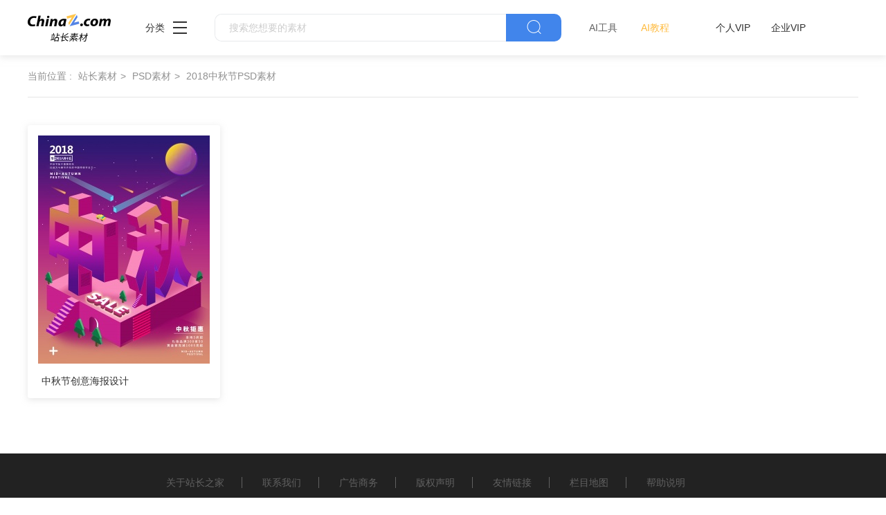

--- FILE ---
content_type: text/html
request_url: https://sc.chinaz.com/tag_psd/2018zhongqiujie.html
body_size: 2322
content:
<!DOCTYPE html>
<html lang="en">

<head>
  <meta charset="UTF-8">
  <meta http-equiv="X-UA-Compatible" content="IE=edge">
  <meta name="viewport" content="width=device-width, initial-scale=1.0">
<title>2018中秋节psd素材模板 - 站长素材</title>
<meta name="Keywords" content="2018中秋节素材,2018中秋节下载" />
<meta name="description" content="2018中秋节psd素材模板" />
      <!-- 公共 -->
  <link rel="stylesheet" href="https://sc.chinaz.com/static/common/com_css/base.css">
  <link rel="stylesheet" href="https://sc.chinaz.com/static/common/com_iconfont/iconfont.css">
  <link rel="stylesheet" href="https://sc.chinaz.com/static/common/com_css/com_common.css?v=0516">
  <link rel="stylesheet" href="https://sc.chinaz.com/static/common/com_css/com_list.css">
</head>

<body>
 <!-- 头部 -->
  <div id="head" data-column="psd" data-columntxt="PSD" data-id="713">
    <div class="head">
      <div class="container clearfix">
        <div class="left-div">

            <a  class="logo" href="https://sc.chinaz.com/">
              <img src="https://sc.chinaz.com/static/common/com_images/LOGO@2x.png"  alt="">
            </a>

          <div class="more-column">
            <span>分类</span><i class="iconfont icon-icon_more"></i>
            <div class="hide-div">
              <a target="_blank" href="https://sc.chinaz.com/tupian/"><img src="https://sc.chinaz.com/static/common/com_images/x2.png" alt="">图片</a>
              <a target="_blank" href="https://font.chinaz.com/"><img src="https://sc.chinaz.com/static/common/com_images/x3.png" alt="">字体</a>
              <a target="_blank" href="https://sc.chinaz.com/ppt/"><img src="https://sc.chinaz.com/static/common/com_images/x4.png" alt="">PPT</a>
              <a target="_blank" href="https://sc.chinaz.com/jianli/"><img src="https://sc.chinaz.com/static/common/com_images/x5.png" alt="">简历</a>
              <a target="_blank" href="https://sc.chinaz.com/yinxiao/"><img src="https://sc.chinaz.com/static/common/com_images/x7.png" alt="">音效</a>
              <a target="_blank" href="https://sc.chinaz.com/psd/"><img src="https://sc.chinaz.com/static/common/com_images/x8.png" alt="">PSD</a>
              <a target="_blank" href="https://sc.chinaz.com/shiliang/"><img src="https://sc.chinaz.com/static/common/com_images/x9.png" alt="">矢量</a>
              <a target="_blank" href="https://sc.chinaz.com/donghua/"><img src="https://sc.chinaz.com/static/common/com_images/x10.png" alt="">Flash</a>
              <a target="_blank" href="https://sc.chinaz.com/jiaoben/"><img src="https://sc.chinaz.com/static/common/com_images/x11.png" alt="">脚本</a>
              <a target="_blank" href="https://sc.chinaz.com/moban/"><img src="https://sc.chinaz.com/static/common/com_images/x12.png" alt="">网页模板</a>
              <a target="_blank" href="https://sc.chinaz.com/tubiao/"><img src="https://sc.chinaz.com/static/common/com_images/x13.png" alt="">图标</a>
              <a target="_blank" href="https://sc.chinaz.com/kuzhan/"><img src="https://sc.chinaz.com/static/common/com_images/x14.png" alt="">酷站</a>
              <a target="_blank" href="https://sc.chinaz.com/3D/"><img src="https://sc.chinaz.com/static/common/com_images/x15.png" alt="">3D建模</a>
            </div>
          </div>
          <div class="search-box clearfix">
            <div class="left-search clearfix">
              <input type="text" js-do="searchIup" placeholder="搜索您想要的素材">
            </div>
            <p class="right-btn" js-do="searchBtn"><i class="iconfont icon-icon_fangdajing"></i></p>
          </div>
		  <div class="ai-nav ">
              <a href="https://aisc.chinaz.com/svg" target="_blank">AI工具</a>
              <a href="https://aisc.chinaz.com/jiaocheng" target="_blank">AI教程</a>
          </div>
        </div>
        <div class="right-div">
          <div class="vip-box clearfix">
			<script src="https://sc.chinaz.com/style/js/psdhead.js"></script>
          </div>
          <div class="user">
            <div class="login-after">
              <img src="" alt="">
              <div class="no-vip-box yes-vip-box">
                <div class="show-vip-top">

                </div>
                <p class="logout-btn com-bule-txt" js-do="logout">退出登录</p>
              </div>
            </div>
            <span class="login-before com-bule-txt" js-do="openLogin">登录</span>
          </div>
        </div>
      </div>
    </div>
  </div>
  <div class="container">
    <!-- 只有搜索页和标签页才有 -->
    <div class="com-nav-box  clearfix">
      <span>当前位置 :</span>
      <a href="/">站长素材</a>
      <a href="/psd/" target="_blank">PSD素材</a>
      <a href="/tag_psd/2018zhongqiujie.html"><h2>2018中秋节PSD素材</h2></a>
    </div>
    <div class="com-xt">
    </div>
    <!-- 选择 -->


  </div>

  <!-- 商品列表 -->
  <div class="container">
    <div class="psd-list mt40 com-img-txt-list" data-waterfall="true"  js-do="goPage" data-marginr="29">
	
      <div class="item">
        <img  src="../static/common/com_images/img-loding.png" style="height:330px"
          data-original="//scpic.chinaz.net/Files/pic/psd1/201808/psd27072_s.jpg" class="lazy" alt="中秋节创意海报设计">
        <div class="bot-div">
          <a class="name" href="/psd/180815282031.htm" target="_blank">中秋节创意海报设计</a>
        </div>
		
      </div>
  

      

    </div>
    <div class="new-two-page-box">
            
    </div>
  </div>


<div class="com-ggg-img-box com-shadow-box container mt20">
<script>propagate('s1832623993549169', getCurrentScript())</script>
</div>
 <!-- 底部 -->
  <div id="Foot-box" class="Foot-box">
    <div class="Foot">
      <div class="container">
        <div class="foot-top">
          <a target="_blank" href="https://www.chinaz.com/aboutus/index.html">关于站长之家</a>
          <a target="_blank" href="https://ww.chinaz.com/aboutus/contact.php?from=sc">联系我们</a>
          <a target="_blank" href="https://sc.chinaz.com/hezuo.html">广告商务</a>
          <a target="_blank" href="https://www.chinaz.com/aboutus/announce.html">版权声明</a>
          <a target="_blank" href="https://sc.chinaz.com/link.html">友情链接</a>
          <a target="_blank" href="https://sc.chinaz.com/ditu.html">栏目地图</a>
          <a target="_blank" href="https://sc.chinaz.com/bangzhu.html">帮助说明</a>
        </div>

        <p>
          © CopyRight2002-2022,<a target="_blank" href="https://www.chinaz.com/">CHINAZ.COM</a>, Inc.All Rights
        </p>
      </div>
    </div>
  </div>



  <div class="common-mask common-mask-recharge">
    <div class="common-pop-box">
    
      <p class="common-pop-close" js-do="vipClosePop"><i class="iconfont icon-guanbi"></i></p>
    </div>
  </div>

<script src="https://sc.chinaz.com/style/js/psdbottom.js"></script>
  <!-- 登录 -->
  <div class="com-login-pop">
    <iframe id="my-login" scrolling="no" frameborder="0" src=""></iframe>
  </div>

  <!-- 公共需要引入 -->
  <script>
    var sc_column = 'psd';
    var sc_columnTxt = 'PSD';
    var sc_columnId = '713'

  </script>

      <script src="https://sc.chinaz.com/static/common/com_js/lib/jquery-1.7.2.min.js"></script>
  <script src="https://sc.chinaz.com/static/common/com_js/lib/jquery.masonry.min.js"></script>
  <script src="https://sc.chinaz.com/static/common/com_js/lib/jquery.lazyload.min.js"></script>
  <script src="https://sc.chinaz.com/static/common/com_js/com_code.js"></script>
  <script src="https://sc.chinaz.com/static/common/com_js/com_common.js?v=0516"></script>
  <script src="https://sc.chinaz.com/static/common/com_js/com_list.js"></script>
  <div style="display:none">
<script src="https://sc.chinaz.com/style/js/sctj.js"></script>
</div>
</body>

</html>

--- FILE ---
content_type: application/javascript
request_url: https://sc.chinaz.com/style/js/sctj.js
body_size: 1092
content:
document.writeln('<script type="text\/javascript" src="\/\/s4.cnzz.com\/stat.php?id=300636&web_id=300636"><\/scr' + 'ipt>');
var _hmt = _hmt || [];
(function() {
    var hm = document.createElement("script");
    hm.src = "https://hm.baidu.com/hm.js?398913ed58c9e7dfe9695953fb7b6799";
    var s = document.getElementsByTagName("script")[0];
    s.parentNode.insertBefore(hm, s);
})();
(function() {
    var bp = document.createElement('script');
    var curProtocol = window.location.protocol.split(':')[0];
    if (curProtocol === 'https') {
        bp.src = 'https://zz.bdstatic.com/linksubmit/push.js';
    } else {
        bp.src = 'http://push.zhanzhang.baidu.com/push.js';
    }
    var s = document.getElementsByTagName("script")[0];
    s.parentNode.insertBefore(bp, s);
})();
var dlAdHtml = '<div class="dl-left-gg">'
dlAdHtml += '<div></div>'
dlAdHtml += '</div>'
$("body").append(dlAdHtml);


    (function(c,l,a,r,i,t,y){
        c[a]=c[a]||function(){(c[a].q=c[a].q||[]).push(arguments)};
        t=l.createElement(r);t.async=1;t.src="https://www.clarity.ms/tag/"+i;
        y=l.getElementsByTagName(r)[0];y.parentNode.insertBefore(t,y);
    })(window, document, "clarity", "script", "kd8vw56cvm");

var vailtitle = document.title;

// 判断<title>是否包含 '776'
if (vailtitle.includes('狙击枪')) {
  // 跳转到百度
  window.location.href = 'https://sc.chinaz.com/404.html';
}

    // 使用 DOMContentLoaded 事件确保 DOM 加载完成后再执行脚本
    document.addEventListener('DOMContentLoaded', function() {
		updateCopyrightYear(".banquan p, #Foot .container p,.TPfooter .TPmain p")
    });
	
	
	function updateCopyrightYear(selectors) {
		// 获取所有匹配的元素
		const elements = document.querySelectorAll(selectors);

		// 获取当前年份
		const currentYear = new Date().getFullYear();

		// 遍历每个匹配的元素
		elements.forEach(element => {
			// 使用正则表达式替换“2002-2024”为“2002-当前年份”
			element.innerHTML = element.innerHTML.replace(/2002-\d{4}/g, `2002-${currentYear}`);
		});
	}